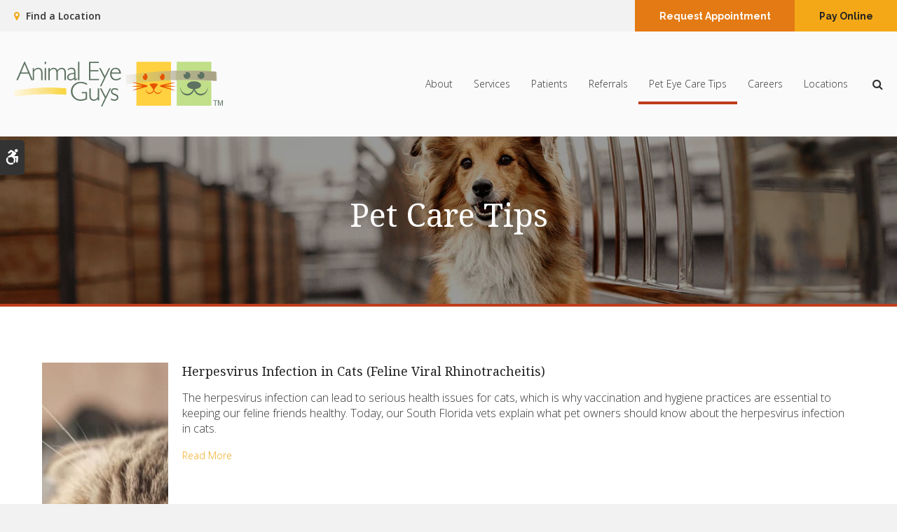

--- FILE ---
content_type: text/html; charset=UTF-8
request_url: https://www.animaleyeguys.com/site/blog/page/2
body_size: 6890
content:

    
    
    
    
    
    
    
    
    
    
    
    
    
    
    
 
 
    
    
    

     

 
    
                        
        
                                                                 

    
                                     
    
    <!doctype html>
<html lang="en">
<head>
<title>Pet Tips & Advice | Vet Blog | Animal Eye Guys in South Florida</title>
<meta http-equiv="Content-Type" content="text/html; charset=utf-8" />



<meta name="generator" content="Tymbrel ( www.tymbrel.com )" />

<meta name="description" content="Our board-certified veterinary ophthalmologists in South Florida share helpful tips and advice in our blog to help you keep your pets healthy and happy." />
<meta name="keywords" content="South Florida, vet, blog" />


  <link rel="canonical" href="https://www.animaleyeguys.com/site/blog/page/2" />



<script type="text/javascript">
function clearDefault(element) {
  if (element.defaultValue == element.value) { element.value = "" }
}
</script>




  <link href="/assets/3896/css/global.css" rel="stylesheet" type="text/css" />
<link rel="shortcut icon" href="/images/2910/favicon.ico" type="image/x-icon" />

      <script src="/assets/js/jquery-1.8.2.min.js" type="text/javascript" data-cmsi-js-1a96ecfa7997d56153ffc3d07bb90ca2="true"></script>
  





          
    
    
        <!-- HEAD CODE TAB -->

	<meta name="viewport" content="width=device-width, initial-scale=1.0" />	
	<link rel="stylesheet" href="/images/2910/css/style.css" />
	
	
    <script>
        $(document).ready(function() {
            const pageTitle = $("#page-title .columns");
            const featureIMG = $("#page-banner");
            const img = featureIMG.find("img");
            const txt = featureIMG.find("p");

            if(img.length > 0) {
                const src = img.attr("src");
                $("#bannerImg").attr("src", src);
            }
            
            pageTitle.append(txt);
        })
    </script>
    

	
<!-- /HEAD CODE TAB -->	
    
  
  
  
  
  
<meta name="verify-v1" content="sxjQwaLUs0svn77WfFWNA5_7sSlD4VbUokuxPALtyLs" />
<meta name="google-site-verification" content="sxjQwaLUs0svn77WfFWNA5_7sSlD4VbUokuxPALtyLs" />

  


<!-- StartHead - Google Tag Manager -->
<script>(function(w,d,s,l,i){w[l]=w[l]||[];w[l].push({'gtm.start':
new Date().getTime(),event:'gtm.js'});var f=d.getElementsByTagName(s)[0],
j=d.createElement(s),dl=l!='dataLayer'?'&l='+l:'';j.async=true;j.src=
'https://www.googletagmanager.com/gtm.js?id='+i+dl;f.parentNode.insertBefore(j,f);
})(window,document,'script','dataLayer','GTM-KTR848JG');</script>
<!-- End Google Tag Manager -->

<!-- Google Tag Manager Data Layer -->
<script>
  dataLayer = [];
</script>

  <!-- Google Tag Manager -->
  <script>(function(w,d,s,l,i){w[l]=w[l]||[];w[l].push({'gtm.start':
        new Date().getTime(),event:'gtm.js'});var f=d.getElementsByTagName(s)[0],
      j=d.createElement(s),dl=l!='dataLayer'?'&l='+l:'';j.async=true;j.src=
      'https://www.googletagmanager.com/gtm.js?id='+i+dl;f.parentNode.insertBefore(j,f);
    })(window,document,'script','dataLayer','GTM-K2MFLT7');</script>
  <!-- End Google Tag Manager -->


<style>
.addthis_inline_share_toolbox {
display: inline-block;
}
a[rel="cmsi-module-blog-image-group"] {
margin-bottom: 1rem;
display: inline-block;
}
a[rel="cmsi-module-blog-image-group"]  img {
float: none;
margin: 0;
}
@media screen and (min-width: 501px) {
a[rel="cmsi-module-blog-image-group"]  {
    float: right;
    margin-left: 1rem;
}
}
</style>

<link href="https://d2zp5xs5cp8zlg.cloudfront.net" rel="preconnect">
<link href="https://fonts.googleapis.com" rel="preconnect">
<link href="https://ajax.googleapis.com" rel="preconnect">
<link href="https://cdn.jsdelivr.net" rel="preconnect">
<link href="https://use.fontawesome.com" rel="preconnect">
</head>


<!-- TEMPLATE TAB -->
<body><!-- Google Tag Manager -->
<noscript><iframe src="https://www.googletagmanager.com/ns.html?id=GTM-K2MFLT7" height="0" width="0" style="display:none;visibility:hidden"></iframe></noscript>
<!-- End Google Tag Manager -->


<!-- StartBody - Google Tag Manager (noscript) -->
<noscript><iframe src="https://www.googletagmanager.com/ns.html?id=GTM-KTR848JG"
height="0" width="0" style="display:none;visibility:hidden"></iframe></noscript>
<!-- EndBody - End Google Tag Manager (noscript) -->
<div class="site-container">
    <div id="top">
        <button class="grt-mobile-button">
    <span class="line1"></span>
    <span class="line2"></span>
    <span class="line3"></span>
    <span class="sr-only">Open Menu</span>
    <span class="sr-only" style="display:none">Close Menu</span>
</button>
        <div id="mobile-menu" style="display:none">
            <ul>
            
                                                                                    
    <li><a href="/site/specialty-animal-hospital-south-florida"   class="buttons" title="About Animal Eye Guys | South Florida Veterinary Ophthalmologist">About</a>

    
          <ul>
              <li><a href="/site/specialty-animal-hospital-south-florida"    title="About Our Animal Hospitals, Animal Eye Guys | South Florida Veterinary Ophthalmologist">Our Hospitals</a></li>
                      <li><a href="/site/animal-hospital-specialty-south-florida"    title="Why Trust Us?, Animal Eye Guys, South Florida Veterinarian">Why Trust Us?</a></li>
                      <li><a href="/site/veterinarians-south-florida"    title="Our Veterinary Ophthalmologist, Animal Eye Guys | South Florida Veterinary Ophthalmologist">Our Vet Specialists</a></li>
                      <li><a href="/site/veterinary-residents-interns-south-florida"    title="Our Interns, Animal Eye Guys, South Florida Veterinarian">Our Interns</a></li>
                      <li><a href="/site/south-florida-vet-residency-intership-programs"    title="Residency & Internship Program, Animal Eye Guys | South Florida Veterinary Ophthalmologist">Residency & Internship Program</a></li>
                    </ul>
    
  </li>
            
                                          
    <li><a href="/site/veterinary-ophthalmology-south-florida"   class="buttons" title="Vet Ophthalmology Services, Animal Eye Guys | South Florida Veterinary Ophthalmologist">Services</a>

    
          <ul>
              <li><a href="/site/veterinary-ophthalmology-south-florida"    title="Ophthalmology Services, Animal Eye Guys, South Florida Veterinarian">Ophthalmology Services</a></li>
                      <li><a href="/site/veterinary-ocular-surgery-south-florida"    title="Ocular Surgery, Animal Eye Guys | South Florida Veterinary Ophthalmologist">Ocular Surgery</a></li>
                    </ul>
    
  </li>
            
                                                                                    
    <li><a href="/site/veterinary-patients-specialty"   class="buttons" title="Patient Information, Animal Eye Guys | South Florida Veterinary Ophthalmologist">Patients</a>

    
          <ul>
              <li><a href="/site/veterinary-patients-specialty"    title="New Patients, Specialty Animal Hospital in South Florida">Patient Information</a></li>
                      <li><a href="/site/appointment-request"    title="Appointment Request, Animal Eye Guys, South Florida Veterinarian">Appointment Requests</a></li>
                      <li><a href="/site/refill-requests"    title="Refill Request Animal Eye Guys | South Florida Veterinary Ophthalmologist">Refill Requests</a></li>
                      <li><a href="/site/financing-options"    title="Financing Options, Animal Eye Guys, South Florida Veterinarian">Financing Options</a></li>
                      <li><a href="/site/pay-online"    title="Pay Online Animal Eye Guys | South Florida Veterinary Ophthalmologist">Pay Online</a></li>
                    </ul>
    
  </li>
            
    
    <li><a href="/site/veterinary-specialist-referral-south-florida"   class="buttons" title="Veterinary Specialty Referrals, Animal Eye Guys | South Florida Veterinary Ophthalmologist">Referrals</a>

    
    
  </li>
            
    
    <li class="active"><a href="/site/blog"  itemprop="url"   aria-current="page" class="buttons" title="Veterinary Blog, Animal Eye Guys, South Florida Veterinarian">Pet Eye Care Tips</a>

    
    
  </li>
            
    
    <li><a href="/site/veterinary-careers-south-florida"   class="buttons" title="Careers, Animal Eye Guys | South Florida Veterinary Ophthalmologist">Careers</a>

    
    
  </li>
            
                                                                                    
    <li><a href="/site/contact-animal-hospital-south-florida-vet"   class="buttons" title="Locations & Contact, Animal Eye Guys | South Florida Veterinary Ophthal">Locations</a>

    
          <ul>
              <li><a href="/site/contact-animal-hospital-coral-springs"    title="Animal Eye Guys Coral Springs | South Florida Veterinary Ophthalmologist">Coral Springs</a></li>
                      <li><a href="/site/contact-animal-hospital-fort-lauderdale"    title="Animal Eye Guys Fort Lauderdale | South Florida Veterinary Ophthalmologist">Fort Lauderdale</a></li>
                      <li><a href="/site/contact-animal-hospital-miami-bird-road"    title="Animal Eye Guys Miami Bird Road | South Florida Veterinary Ophthalmologist">Miami Bird Road</a></li>
                      <li><a href="/site/contact-animal-hospital-miami-gardens"    title="Animal Eye Guys Miami Gardens | South Florida Veterinary Ophthalmologist">Miami Gardens</a></li>
                      <li><a href="/site/contact-animal-hospital-naples"    title="Animal Eye Guys Naples | South Florida Veterinary Ophthalmologist">Naples</a></li>
                    </ul>
    
  </li>
    </ul>
            <form id="frmSearchMobile" method="get" action="/site/search" role="search">
	<label for="page_search_mobile" class="sr-only">Search</label>
	<input id="page_search_mobile" class="keyword" type="search" name="kw" placeholder="Search">
	<button type="submit" name="btnSubmit"><span class="sr-only">Search</span></button>
</form>
            
        </div>
    </div>
	
<div class="wrap header--c home">

    <a class="skip-to-content-link" href="#page-title">
    Skip to Main Content
</a>
    <div id="accessibility-toggle">
    <button id="accessibility-toggle__btn">
        <span class="fa fa-wheelchair-alt" aria-hidden="true"></span>
        <span class="sr-only" id="accessible__btn">Accessible Version</span>
        <span class="sr-only" id="standard__btn" style="display:none">Standard Version</span>
    </button>
</div>

    <!-- Header C 
    ============================================== -->
    <header>
        <div class="header__topbar">
            <div class="row">
                <div class="columns header__topbar__details">
                    <p><a href="/site/contact-animal-hospital-south-florida-vet" title="Find a Location"><span aria-hidden="true" class="fa fa-map-marker"></span><strong> Find a Location</strong></a><strong></strong></p>
                </div>
                <div class="columns header__topbar__btns">
                    <ul>
<li><a href="/site/appointment-request" class="cms-button-primary">Request Appointment</a></li>
<li><a href="/site/pay-online" class="cms-button-success">Pay Online</a></li>
</ul>
                </div>
            </div>
        </div>
        
        <div class="row header__nav">
            <div class="columns header__logo">
                <a href="/site/home" itemprop="url"><img src="/files/animal-eye-guys-logo.svg" alt="Animal Eye Guys" /></a>
            </div>
            <div class="columns">	
                <nav>
                    <ul>
            
                                                                                    
    <li><a href="/site/specialty-animal-hospital-south-florida"   class="buttons" title="About Animal Eye Guys | South Florida Veterinary Ophthalmologist">About</a>

    
          <ul>
              <li><a href="/site/specialty-animal-hospital-south-florida"    title="About Our Animal Hospitals, Animal Eye Guys | South Florida Veterinary Ophthalmologist">Our Hospitals</a></li>
                      <li><a href="/site/animal-hospital-specialty-south-florida"    title="Why Trust Us?, Animal Eye Guys, South Florida Veterinarian">Why Trust Us?</a></li>
                      <li><a href="/site/veterinarians-south-florida"    title="Our Veterinary Ophthalmologist, Animal Eye Guys | South Florida Veterinary Ophthalmologist">Our Vet Specialists</a></li>
                      <li><a href="/site/veterinary-residents-interns-south-florida"    title="Our Interns, Animal Eye Guys, South Florida Veterinarian">Our Interns</a></li>
                      <li><a href="/site/south-florida-vet-residency-intership-programs"    title="Residency & Internship Program, Animal Eye Guys | South Florida Veterinary Ophthalmologist">Residency & Internship Program</a></li>
                    </ul>
    
  </li>
            
                                          
    <li><a href="/site/veterinary-ophthalmology-south-florida"   class="buttons" title="Vet Ophthalmology Services, Animal Eye Guys | South Florida Veterinary Ophthalmologist">Services</a>

    
          <ul>
              <li><a href="/site/veterinary-ophthalmology-south-florida"    title="Ophthalmology Services, Animal Eye Guys, South Florida Veterinarian">Ophthalmology Services</a></li>
                      <li><a href="/site/veterinary-ocular-surgery-south-florida"    title="Ocular Surgery, Animal Eye Guys | South Florida Veterinary Ophthalmologist">Ocular Surgery</a></li>
                    </ul>
    
  </li>
            
                                                                                    
    <li><a href="/site/veterinary-patients-specialty"   class="buttons" title="Patient Information, Animal Eye Guys | South Florida Veterinary Ophthalmologist">Patients</a>

    
          <ul>
              <li><a href="/site/veterinary-patients-specialty"    title="New Patients, Specialty Animal Hospital in South Florida">Patient Information</a></li>
                      <li><a href="/site/appointment-request"    title="Appointment Request, Animal Eye Guys, South Florida Veterinarian">Appointment Requests</a></li>
                      <li><a href="/site/refill-requests"    title="Refill Request Animal Eye Guys | South Florida Veterinary Ophthalmologist">Refill Requests</a></li>
                      <li><a href="/site/financing-options"    title="Financing Options, Animal Eye Guys, South Florida Veterinarian">Financing Options</a></li>
                      <li><a href="/site/pay-online"    title="Pay Online Animal Eye Guys | South Florida Veterinary Ophthalmologist">Pay Online</a></li>
                    </ul>
    
  </li>
            
    
    <li><a href="/site/veterinary-specialist-referral-south-florida"   class="buttons" title="Veterinary Specialty Referrals, Animal Eye Guys | South Florida Veterinary Ophthalmologist">Referrals</a>

    
    
  </li>
            
    
    <li class="active"><a href="/site/blog"  itemprop="url"   aria-current="page" class="buttons" title="Veterinary Blog, Animal Eye Guys, South Florida Veterinarian">Pet Eye Care Tips</a>

    
    
  </li>
            
    
    <li><a href="/site/veterinary-careers-south-florida"   class="buttons" title="Careers, Animal Eye Guys | South Florida Veterinary Ophthalmologist">Careers</a>

    
    
  </li>
            
                                                                                    
    <li><a href="/site/contact-animal-hospital-south-florida-vet"   class="buttons" title="Locations & Contact, Animal Eye Guys | South Florida Veterinary Ophthal">Locations</a>

    
          <ul>
              <li><a href="/site/contact-animal-hospital-coral-springs"    title="Animal Eye Guys Coral Springs | South Florida Veterinary Ophthalmologist">Coral Springs</a></li>
                      <li><a href="/site/contact-animal-hospital-fort-lauderdale"    title="Animal Eye Guys Fort Lauderdale | South Florida Veterinary Ophthalmologist">Fort Lauderdale</a></li>
                      <li><a href="/site/contact-animal-hospital-miami-bird-road"    title="Animal Eye Guys Miami Bird Road | South Florida Veterinary Ophthalmologist">Miami Bird Road</a></li>
                      <li><a href="/site/contact-animal-hospital-miami-gardens"    title="Animal Eye Guys Miami Gardens | South Florida Veterinary Ophthalmologist">Miami Gardens</a></li>
                      <li><a href="/site/contact-animal-hospital-naples"    title="Animal Eye Guys Naples | South Florida Veterinary Ophthalmologist">Naples</a></li>
                    </ul>
    
  </li>
    </ul>
                </nav>
                <div class="header__open-search">
                    <button class="open-search"><span class="fa fa-search" aria-hidden="true"></span><span class="sr-only">Open Search Dialog</span></button>
                </div>
            </div>
        </div>
        	
    </header>	


                                                                                                                                                                                                                                                                                                                                                                                                                                                                                                                                                                                                                                                                                                                                                                                                                                                                                                                                                                                                                                                                                                                                                                                                                                                                                                                                                                                                                                                                                                                                                                                                                                                                                                                                                                                                                                                                                                                                                                                                                                                                                                                                                                                                                                                                                                                                                                                                                                                                                                                                                                                                                                                                                                                                                                                                                                                                                                                                                                                                                                                                                                                                                                                                                                                                                                                                                                                                                                                                                                                                                                                                                                                                                                                                                                                                                                                                                                                                                                                                                                                                                                                                                                                                                                                                                                                                                                                                                                                                                                                                                                                                                                                                                                                                                                                                                                                                                                                                                                                                                                                                                                                                                                                                                                                                            

    <!-- End of Header C 
    ============================================== -->  

    
<div id="toggleSearch" role="dialog" aria-modal="true" aria-labelledby="page_search_popup_label">
	<button id="close-button"><span aria-hidden="true">&times;</span><span class="sr-only">Close</span></button>
	<form id="frmSearchPopUp" method="get" action="/site/search" role="search">
		<label for="page_search_popup" id="page_search_popup_label" class="sr-only">Search</label>
		<input id="page_search_popup" class="keyword" type="search" name="kw" placeholder="Search">
		<button type="submit" name="btnSubmit"><span class="sr-only">Search</span></button>
	</form>
</div>
    
<!-- Main Content
============================================== -->
    <div id="page-title" class="page-title--b">
        <div class="row">
            <div class="columns large-12">
                <img id="bannerImg" src="/images/2910/images/banner-3.jpg" alt="">
                <h1>Pet Care Tips</h1>
            </div>
        </div>
    </div>    
    <div class="row internal-content internal-content--b full">
		<main class="columns primary"> 
		    
<div class="blog-posts">
		
		
			<div class="entry group" data-cy="post-entry">

				<div class="cmsi-post-thumb">
			<a href="https://www.animaleyeguys.com/site/blog/2024/04/30/herpesvirus-infection-cats"><img src="https://d2zp5xs5cp8zlg.cloudfront.net/image-101384-800.jpg" alt="Herpesvirus Infection in Cats (Feline Viral Rhinotracheitis)" data-cy="blog-image" /></a>
		</div><!-- /cmsi-post-thumb -->
		
		<div class="entry-content cmsi-post-summary">
			<h2 class="title"><a data-cy="blog-title" href="https://www.animaleyeguys.com/site/blog/2024/04/30/herpesvirus-infection-cats" id="0">Herpesvirus Infection in Cats (Feline Viral Rhinotracheitis)</a></h2>
			<p class="meta meta-author" data-cy="blog-author"></p>
			<p class="meta"> </p>

						<p>The herpesvirus infection can lead to serious health issues for cats, which is why vaccination and hygiene practices are essential to keeping our feline friends healthy. Today, our South Florida vets explain what pet owners should know about the herpesvirus infection in cats.</p>
						<p><a class="cmsi-module-blog-summary-read-more" href="https://www.animaleyeguys.com/site/blog/2024/04/30/herpesvirus-infection-cats" aria-describedby="0">Read more</a></p>

			<p class="post-footer"></p>
		</div><!-- /entry-content -->

	</div><!-- /entry -->
				<div class="entry group" data-cy="post-entry">

				<div class="cmsi-post-thumb">
			<a href="https://www.animaleyeguys.com/site/blog/2024/04/22/toxoplasmosis-cats"><img src="https://d2zp5xs5cp8zlg.cloudfront.net/image-101578-800.jpg" alt="Toxoplasmosis in Cats" data-cy="blog-image" /></a>
		</div><!-- /cmsi-post-thumb -->
		
		<div class="entry-content cmsi-post-summary">
			<h2 class="title"><a data-cy="blog-title" href="https://www.animaleyeguys.com/site/blog/2024/04/22/toxoplasmosis-cats" id="1">Toxoplasmosis in Cats</a></h2>
			<p class="meta meta-author" data-cy="blog-author"></p>
			<p class="meta"> </p>

						<p>Toxoplasma gondii is a protozoan parasite. Related to the coccidian protozoa, it puts all warm-blooded animals at risk of Toxoplasma gondii infection. In this blog post, our South Florida vets share some facts about Toxoplasma gondii and how toxoplasmosis can affect your cat's eyes. </p>
						<p><a class="cmsi-module-blog-summary-read-more" href="https://www.animaleyeguys.com/site/blog/2024/04/22/toxoplasmosis-cats" aria-describedby="1">Read more</a></p>

			<p class="post-footer"></p>
		</div><!-- /entry-content -->

	</div><!-- /entry -->
				<div class="entry group" data-cy="post-entry">

				<div class="cmsi-post-thumb">
			<a href="https://www.animaleyeguys.com/site/blog/2024/04/15/fruits-veggies-dogs-can-cant-eat"><img src="https://d2zp5xs5cp8zlg.cloudfront.net/image-100428-800.jpg" alt="Fruits &amp; Veggies Dogs Can &amp; Can't Eat" data-cy="blog-image" /></a>
		</div><!-- /cmsi-post-thumb -->
		
		<div class="entry-content cmsi-post-summary">
			<h2 class="title"><a data-cy="blog-title" href="https://www.animaleyeguys.com/site/blog/2024/04/15/fruits-veggies-dogs-can-cant-eat" id="2">Fruits &amp; Veggies Dogs Can &amp; Can't Eat</a></h2>
			<p class="meta meta-author" data-cy="blog-author"></p>
			<p class="meta"> </p>

						<p>While fruits and vegetables can be a healthy treat for dogs, not all are safe for your canine companion. In this post, our South Florida vets explain which fruits are okay for your dog to eat.</p>
						<p><a class="cmsi-module-blog-summary-read-more" href="https://www.animaleyeguys.com/site/blog/2024/04/15/fruits-veggies-dogs-can-cant-eat" aria-describedby="2">Read more</a></p>

			<p class="post-footer"></p>
		</div><!-- /entry-content -->

	</div><!-- /entry -->
				<div class="entry group" data-cy="post-entry">

				<div class="cmsi-post-thumb">
			<a href="https://www.animaleyeguys.com/site/blog/2024/03/29/how-often-take-dog-vet"><img src="https://d2zp5xs5cp8zlg.cloudfront.net/image-100015-800.jpg" alt="How Often Should You Take Your Dog to the Vet?" data-cy="blog-image" /></a>
		</div><!-- /cmsi-post-thumb -->
		
		<div class="entry-content cmsi-post-summary">
			<h2 class="title"><a data-cy="blog-title" href="https://www.animaleyeguys.com/site/blog/2024/03/29/how-often-take-dog-vet" id="3">How Often Should You Take Your Dog to the Vet?</a></h2>
			<p class="meta meta-author" data-cy="blog-author"></p>
			<p class="meta"> </p>

						<p>Making sure your canine companion gets the preventive veterinary care they need is an important responsibility. But exactly how often should you take a dog to the vet? Our South Florida vets share some insights on this common topic. </p>
						<p><a class="cmsi-module-blog-summary-read-more" href="https://www.animaleyeguys.com/site/blog/2024/03/29/how-often-take-dog-vet" aria-describedby="3">Read more</a></p>

			<p class="post-footer"></p>
		</div><!-- /entry-content -->

	</div><!-- /entry -->
				<div class="entry group" data-cy="post-entry">

				<div class="cmsi-post-thumb">
			<a href="https://www.animaleyeguys.com/site/blog/2024/03/15/how-tell-cat-sick"><img src="https://d2zp5xs5cp8zlg.cloudfront.net/image-99018-800.jpg" alt="How to Tell If Your Cat is Sick: Signs &amp; Symptoms" data-cy="blog-image" /></a>
		</div><!-- /cmsi-post-thumb -->
		
		<div class="entry-content cmsi-post-summary">
			<h2 class="title"><a data-cy="blog-title" href="https://www.animaleyeguys.com/site/blog/2024/03/15/how-tell-cat-sick" id="4">How to Tell If Your Cat is Sick: Signs &amp; Symptoms</a></h2>
			<p class="meta meta-author" data-cy="blog-author"></p>
			<p class="meta"> </p>

						<p>Cats are known for being indomitable animals and often manage to conceal pain or discomfort when they are sick. In this blog post, our South Florida vets share which signs and symptoms you should watch for to tell whether you feline friend might be feeling out of sorts. </p>
						<p><a class="cmsi-module-blog-summary-read-more" href="https://www.animaleyeguys.com/site/blog/2024/03/15/how-tell-cat-sick" aria-describedby="4">Read more</a></p>

			<p class="post-footer"></p>
		</div><!-- /entry-content -->

	</div><!-- /entry -->
				<div class="entry group" data-cy="post-entry">

				<div class="cmsi-post-thumb">
			<a href="https://www.animaleyeguys.com/site/blog/2024/02/29/vestibular-disease-nystagmus-dogs"><img src="https://d2zp5xs5cp8zlg.cloudfront.net/image-98530-800.jpg" alt="Vestibular Disease &amp; Nystagmus in Dogs" data-cy="blog-image" /></a>
		</div><!-- /cmsi-post-thumb -->
		
		<div class="entry-content cmsi-post-summary">
			<h2 class="title"><a data-cy="blog-title" href="https://www.animaleyeguys.com/site/blog/2024/02/29/vestibular-disease-nystagmus-dogs" id="5">Vestibular Disease &amp; Nystagmus in Dogs</a></h2>
			<p class="meta meta-author" data-cy="blog-author"></p>
			<p class="meta"> </p>

						<p>Nystagmus - flickering or twitching of the eyes - can be caused by vestibular disease in dogs. Pets with this condition need urgent medical attention. Our South Florida vets explain potential causes and treatment options for vestibular disease in this post. </p>
						<p><a class="cmsi-module-blog-summary-read-more" href="https://www.animaleyeguys.com/site/blog/2024/02/29/vestibular-disease-nystagmus-dogs" aria-describedby="5">Read more</a></p>

			<p class="post-footer"></p>
		</div><!-- /entry-content -->

	</div><!-- /entry -->
				<div class="entry group" data-cy="post-entry">

				<div class="cmsi-post-thumb">
			<a href="https://www.animaleyeguys.com/site/blog/2024/02/23/anesthesia-dogs"><img src="https://d2zp5xs5cp8zlg.cloudfront.net/image-97418-800.jpg" alt="Anesthesia for Dogs" data-cy="blog-image" /></a>
		</div><!-- /cmsi-post-thumb -->
		
		<div class="entry-content cmsi-post-summary">
			<h2 class="title"><a data-cy="blog-title" href="https://www.animaleyeguys.com/site/blog/2024/02/23/anesthesia-dogs" id="6">Anesthesia for Dogs</a></h2>
			<p class="meta meta-author" data-cy="blog-author"></p>
			<p class="meta"> </p>

						<p>Anesthesia is administered to dogs during some surgeries to limit pain and discomfort. If your pooch is undergoing a procedure that requires anesthesia for the first time, you might be feeling a little anxious. In this post, our vets in South Florida share what you need to know about general anesthesia for dogs. </p>
						<p><a class="cmsi-module-blog-summary-read-more" href="https://www.animaleyeguys.com/site/blog/2024/02/23/anesthesia-dogs" aria-describedby="6">Read more</a></p>

			<p class="post-footer"></p>
		</div><!-- /entry-content -->

	</div><!-- /entry -->
				<div class="entry group" data-cy="post-entry">

				<div class="cmsi-post-thumb">
			<a href="https://www.animaleyeguys.com/site/blog/2024/02/15/pannus-dogs"><img src="https://d2zp5xs5cp8zlg.cloudfront.net/image-97369-800.jpg" alt="Pannus in Dogs (Chronic Superficial Keratitis)" data-cy="blog-image" /></a>
		</div><!-- /cmsi-post-thumb -->
		
		<div class="entry-content cmsi-post-summary">
			<h2 class="title"><a data-cy="blog-title" href="https://www.animaleyeguys.com/site/blog/2024/02/15/pannus-dogs" id="7">Pannus in Dogs (Chronic Superficial Keratitis)</a></h2>
			<p class="meta meta-author" data-cy="blog-author"></p>
			<p class="meta"> </p>

						<p>Canine pannus is an eye disease that affects the third eyelid and cornea of a dog's eyes. It can eventually lead to blindness if left untreated. Here, our South Florida vets list causes, signs, and treatment options for dogs suffering from pannus.</p>
						<p><a class="cmsi-module-blog-summary-read-more" href="https://www.animaleyeguys.com/site/blog/2024/02/15/pannus-dogs" aria-describedby="7">Read more</a></p>

			<p class="post-footer"></p>
		</div><!-- /entry-content -->

	</div><!-- /entry -->
				<div class="entry group" data-cy="post-entry">

				<div class="cmsi-post-thumb">
			<a href="https://www.animaleyeguys.com/site/blog/2024/01/30/can-dogs-see-dark"><img src="https://d2zp5xs5cp8zlg.cloudfront.net/image-96946-800.jpg" alt="Can Dogs See In The Dark?" data-cy="blog-image" /></a>
		</div><!-- /cmsi-post-thumb -->
		
		<div class="entry-content cmsi-post-summary">
			<h2 class="title"><a data-cy="blog-title" href="https://www.animaleyeguys.com/site/blog/2024/01/30/can-dogs-see-dark" id="8">Can Dogs See In The Dark?</a></h2>
			<p class="meta meta-author" data-cy="blog-author"></p>
			<p class="meta"> </p>

						<p>If you've ever wondered what your dog sees when they're peering into the dark, you're not alone. In this post, our South Florida vets discuss whether dogs can see well in the dark. </p>
						<p><a class="cmsi-module-blog-summary-read-more" href="https://www.animaleyeguys.com/site/blog/2024/01/30/can-dogs-see-dark" aria-describedby="8">Read more</a></p>

			<p class="post-footer"></p>
		</div><!-- /entry-content -->

	</div><!-- /entry -->
				<div class="entry group" data-cy="post-entry">

				<div class="cmsi-post-thumb">
			<a href="https://www.animaleyeguys.com/site/blog/2024/01/15/can-cats-see-dark"><img src="https://d2zp5xs5cp8zlg.cloudfront.net/image-96161-800.jpg" alt="Can Cats See in the Dark?" data-cy="blog-image" /></a>
		</div><!-- /cmsi-post-thumb -->
		
		<div class="entry-content cmsi-post-summary">
			<h2 class="title"><a data-cy="blog-title" href="https://www.animaleyeguys.com/site/blog/2024/01/15/can-cats-see-dark" id="9">Can Cats See in the Dark?</a></h2>
			<p class="meta meta-author" data-cy="blog-author"></p>
			<p class="meta"> </p>

						<p>Cats are well-known for being more active at night. Because of this, you might wonder if cats can see in the dark, and if so, how well. Our South Florida vets share some facts about feline eyesight and how they see their world.</p>
						<p><a class="cmsi-module-blog-summary-read-more" href="https://www.animaleyeguys.com/site/blog/2024/01/15/can-cats-see-dark" aria-describedby="9">Read more</a></p>

			<p class="post-footer"></p>
		</div><!-- /entry-content -->

	</div><!-- /entry -->
							<div class="cmsi-pagination" data-cy="paginator"><ul><li><a href="/site/blog">1</a></li><li class="current"><a>2</a></li><li><a href="/site/blog/page/3">3</a></li><li><a href="/site/blog/page/4">4</a></li><li><a href="/site/blog/page/7">Last &raquo;</a></li></ul><div class="info">Page 2 of 7</div></div>
			</div><!-- /blog-posts -->
		</main>
			</div>    <!-- /row -->
	    <!-- CTA
        ============================================== -->
        <div class="tymbrel-row cta full-width centre">
            <div class="tymbrel-col tymbrel-col-12">
                <h2>New Patients Welcome</h2>
<p class="leadin">Animal Eye Guys is accepting new patients! Our experienced vets are passionate about the health of South Florida pets. Get in touch today to book an appointment.</p>
<p><a href="/site/contact-animal-hospital-south-florida-vet" class="cms-button-success">Contact Us</a></p>
            </div>
        </div>    

        <!-- End of CTA
        ============================================== -->

</div><!-- /wrap -->

    <!-- Footer B
    ============================================== -->
    <footer class="footer--b">
    
        <div class="row footer-nav footer-nav--b">
            <div class="large-3 columns footer-nav__logo">
                <p><img src="/files/animal-eye-guys-logo.svg" alt="Animal Eye Guys" /><small>Animal Eye Guys</small></p>
            </div>
            <div class="large-6 columns" role="navigation" aria-label="Footer">
    			<ul id="tymbrel-footer-nav">
    <li><a class="first" href="/site/home">Home</a></li>
        <li><a href="/site/specialty-animal-hospital-south-florida">About</a></li>
        <li><a href="/site/veterinary-ophthalmology-south-florida">Services</a></li>
        <li><a href="/site/veterinary-patients-specialty">Patients</a></li>
        <li><a href="/site/veterinary-specialist-referral-south-florida">Referrals</a></li>
        <li><a href="/site/blog">Pet Eye Care Tips</a></li>
        <li><a href="/site/veterinary-careers-south-florida">Careers</a></li>
        <li><a href="/site/contact-animal-hospital-south-florida-vet">Locations</a></li>
      </ul>
    		</div>
            <div class="large-3 columns">
                <p></p>
    		</div>
        </div>
    	
    	
            
    	<div class="copyright">
            <div role="contentinfo" class="row">
    
                <div class="large-5 columns">
                    <ul>
<li><a href="/site/privacy-policy">Privacy Policy</a></li>
<li><a href="/site/terms-conditions" title="Terms &amp; Conditions">Terms &amp; Conditions</a></li>
<li><a href="/site/website-accessibility" title="Accessibility">Accessibility</a></li>
<li><a href="/site/search">Search</a></li>
<li><a href="/site/sitemap">Sitemap</a></li>
<li><a href="#top">Back to Top</a></li>
</ul>
                </div>
    
                <div class="large-2 columns">
                    
                </div>
    
                <div class="large-5 columns">
                <p>Copyright &copy; 2026. All Rights Reserved. 
                <br>Part of the <a href="https://www.petvetcarecenters.com/site/home" target="_blank" aria-label="PetVet Care Centers Network | Opens in a new tab">PetVet Care Centers Network</a>. </p>
                </div>
    
            </div><!-- /row  -->
    	</div>
    </footer>
    
    <!-- End of Footer B
    ============================================== -->


    
<div id="sticky">
    <p><a href="/site/contact-animal-hospital-south-florida-vet" class="cms-button-primary"><span class="fa fa-map-marker" aria-hidden="true"></span><span class="sr-only">Contact</span></a><button class="grt-mobile-button">
    <span class="line1"></span>
    <span class="line2"></span>
    <span class="line3"></span>
    <span class="sr-only">Open Menu</span>
    <span class="sr-only" style="display:none">Close Menu</span>
</button></p>
</div>

	

</div> <!-- end site container -->

<!-- JavaScript
============================================== -->
<script src="https://ajax.googleapis.com/ajax/libs/webfont/1.5.18/webfont.js"></script>

<script>
 WebFont.load({
    google: {
      families: ['Raleway:400,500;600,700', 'Noto Serif:400,700', 'Open Sans:300,300i,400,600,600i', 'Oooh Baby']
    }
  });
</script> 
<noscript>
    <link href="https://fonts.googleapis.com/css2?family=Oooh+Baby&family=Noto+Serif:wght@400;700&family=Open+Sans:ital,wght@0,300;0,400;0,600;1,300;1,600&family=Raleway:wght@400;500;600;700&display=swap" rel="stylesheet">
</noscript>


<script src="/images/2910/js/scripts-min.js"></script>

<script src="https://cdn.jsdelivr.net/npm/vanilla-lazyload@16.1.0/dist/lazyload.min.js"></script>

<script>
    $(document).ready(function() {   
        const lazyContent = new LazyLoad({
          elements_selector: "img.lazy",
          use_native: true 
        });
        
        const lazyBackground = new LazyLoad({
          elements_selector: "iframe.lazy, video.lazy, div.lazy",
        });
    })
</script>


<script src="https://use.fontawesome.com/7a2e746270.js"></script>
</body>
<!--
S: us-app01
C: 2910
D: 2026-01-24 19:35:44
V: 3896
T: 0.0434
-->

</html>

<!-- /TEMPLATE TAB -->

  
  
  
  
  
  
  
  
  
  
  
  
  
  
  
  
  
  
  
  
  
  
  
  
  
  
  
  
  
  
  
  
  
  
  
  
  
  
  
  
  
  
  
  
  
  
  
  
  
  
  
  
  
  
  
  
  
  
  

--- FILE ---
content_type: text/plain
request_url: https://www.google-analytics.com/j/collect?v=1&_v=j102&a=1917664541&t=pageview&_s=1&dl=https%3A%2F%2Fwww.animaleyeguys.com%2Fsite%2Fblog%2Fpage%2F2&ul=en-us%40posix&dt=Pet%20Tips%20%26%20Advice%20%7C%20Vet%20Blog%20%7C%20Animal%20Eye%20Guys%20in%20South%20Florida&sr=1280x720&vp=1280x720&_u=YEBAAEABAAAAACAAI~&jid=19630288&gjid=66956769&cid=1650351522.1769301346&tid=UA-215777979-25&_gid=514605051.1769301346&_r=1&_slc=1&gtm=45He61m0n81K2MFLT7v892683857za200zd892683857&gcd=13l3l3l3l1l1&dma=0&tag_exp=103116026~103200004~104527907~104528501~104684208~104684211~105391253~115616986~115938466~115938469~116185179~116185180~116682876~117025848~117041588~117223558&z=1588094465
body_size: -451
content:
2,cG-EJXSD1W0KQ

--- FILE ---
content_type: image/svg+xml
request_url: https://www.animaleyeguys.com/files/animal-eye-guys-logo.svg
body_size: 11445
content:
<?xml version="1.0" encoding="UTF-8"?><svg id="Layer_2" xmlns="http://www.w3.org/2000/svg" xmlns:xlink="http://www.w3.org/1999/xlink" viewBox="0 0 364.05 77.82"><defs><style>.cls-1,.cls-2,.cls-3,.cls-4{fill:none;}.cls-2{clip-path:url(#clippath-1);}.cls-3{isolation:isolate;}.cls-5,.cls-6{fill:#5d7261;}.cls-6,.cls-7,.cls-8,.cls-9{fill-rule:evenodd;}.cls-7{fill:#c0df88;}.cls-8{fill:#e65300;}.cls-9{fill:#ffd040;}.cls-4{clip-path:url(#clippath);}</style><clipPath id="clippath"><path class="cls-1" d="m194.98,23.17c26.51-3.51,53.06-6.23,79.66-7.18,26.6-.96,53.28-.15,79.97,1.44.1,2.87.19,5.75.29,8.62s.19,5.75.29,8.62c-26.7-1.59-53.38-2.39-79.98-1.43s-53.15,3.67-79.66,7.18c-.1-2.87-.19-5.75-.29-8.62-.09-2.87-.19-5.75-.29-8.62h0Z"/></clipPath><clipPath id="clippath-1"><path class="cls-1" d="m0,49.99c15.25-2.35,30.52-4.18,45.83-4.82,15.3-.64,30.65-.1,46.01.96.05,1.93.11,3.86.16,5.79s.11,3.86.16,5.78c-15.36-1.07-30.71-1.6-46.01-.96S15.58,59.21.32,61.56c-.05-1.93-.11-3.86-.16-5.78-.05-1.93-.11-3.86-.16-5.79Z"/></clipPath></defs><g id="Layer_2-2"><g id="Layer_1-2"><polygon class="cls-7" points="283.67 .28 344.05 .28 344.05 76.11 283.67 76.11 283.67 .28 283.67 .28"/><polygon class="cls-9" points="213.4 .28 273.78 .28 273.78 76.11 213.4 76.11 213.4 .28 213.4 .28"/><g class="cls-4"><image class="cls-3" width="1320" height="203" transform="translate(194.98 15.45) scale(.12)" xlink:href="[data-uri]"/></g><path class="cls-6" d="m315.31,47.58c1.51,4.79,5.55,8.22,10.29,8.22,10.17,0,11.78-9.46,12.42-12.36-.02,7.88-4.61,15.03-12.48,15.03-5.41,0-10.01-3.79-11.68-9.07-1.67,5.28-6.27,9.07-11.68,9.07-7.87,0-12.46-7.15-12.48-15.03.63,2.9,2.25,12.36,12.42,12.36,4.74,0,8.78-3.43,10.29-8.22-6.01-.4-10.68-3.27-10.68-6.74,0-3.75,5.43-6.79,12.13-6.79s12.13,3.04,12.13,6.79c0,3.47-4.66,6.34-10.68,6.74h0Zm-13.72-29.66c3.31,0,6,2.69,6,6s-2.69,6-6,6-6-2.69-6-6c0-1.07.28-2.08.78-2.95.27.59.87,1,1.56,1,.95,0,1.72-.77,1.72-1.72,0-.69-.41-1.29-1-1.56.87-.49,1.88-.77,2.95-.77h-.01Zm24.53,0c3.31,0,6,2.69,6,6s-2.69,6-6,6-6-2.69-6-6c0-1.07.28-2.08.78-2.95.27.59.87,1,1.56,1,.95,0,1.72-.77,1.72-1.72,0-.69-.41-1.29-1-1.56.87-.49,1.88-.77,2.95-.77h-.01Z"/><path class="cls-8" d="m232.58,41.12h0v2.13h0l-25.61,6.86c-.38-1.04,10.19-4.52,17.94-6.86h-18.84c-.1-1.09,10.77-1.71,18.83-1.98l-18.48-4.95c.27-1.53,21.62,3.58,26.14,4.79h.03-.01Zm25.94-20.42c2.27,0,4.11,2.52,4.11,5.63s-1.84,5.63-4.11,5.63-4.11-2.52-4.11-5.63c0-1.01.19-1.95.53-2.77.19.56.59.94,1.07.94.65,0,1.17-.72,1.17-1.61,0-.65-.28-1.21-.69-1.47.6-.46,1.29-.73,2.02-.73h.01Zm-29.86,0c2.27,0,4.11,2.52,4.11,5.63s-1.84,5.63-4.11,5.63-4.11-2.52-4.11-5.63c0-1.01.19-1.95.53-2.77.19.56.59.94,1.07.94.65,0,1.17-.72,1.17-1.61,0-.65-.28-1.21-.69-1.47.6-.46,1.29-.73,2.02-.73h0Zm14.93,29.66c-.98,3.11-3.7,5.35-6.89,5.35-4.64,0-7.35-4.22-7.36-8.86.37,1.71,1.33,7.29,7.32,7.29,3.08,0,5.66-2.46,6.3-5.74l-6.34-8.53c-2.07-2.78,16-2.78,13.93,0l-6.34,8.53c.63,3.28,3.21,5.74,6.3,5.74,5.99,0,6.95-5.58,7.32-7.29-.01,4.65-2.72,8.86-7.36,8.86-3.19,0-5.9-2.24-6.88-5.35h0Zm11-9.23h0v2.13h0l25.61,6.86c.38-1.04-10.19-4.52-17.94-6.86h18.84c.1-1.09-10.77-1.71-18.83-1.98l18.48-4.95c-.27-1.53-21.62,3.58-26.14,4.79h-.03,0Z"/><path class="cls-5" d="m347.2,66.71h7.34v.97h-3.06v8.43h-1.2v-8.43h-3.08v-.97Zm8.43,0h1.76l2.4,7.48,2.46-7.48h1.8v9.4h-1.06v-8.43l-2.83,8.43h-.8l-2.66-8.43v8.43h-1.06v-9.4h-.01Z"/><path class="cls-5" d="m12.32,18.84h12.2l-6.09-14.43-6.12,14.43h0Zm-8.27,13.21L17.91,0h1.02l13.86,32.05h-2.68l-4.7-11.07h-13.98l-4.68,11.07h-2.71,0Z"/><path class="cls-5" d="m32.6,32.05V11.07h2.33v3.36c1.02-1.26,2.12-2.19,3.33-2.81,1.21-.61,2.52-.92,3.95-.92,2.37,0,4.21.74,5.5,2.23s1.93,3.6,1.93,6.34v12.78h-2.33v-11.68c0-2.53-.44-4.41-1.33-5.66-.89-1.25-2.22-1.88-4.01-1.88-1.46,0-2.77.37-3.94,1.12-1.18.74-2.21,1.85-3.1,3.31v14.78h-2.33Z"/><path class="cls-5" d="m53.51,4.14V.28h2.37v3.86h-2.37Zm0,27.91V11.07h2.37v20.98h-2.37Z"/><path class="cls-5" d="m59.84,32.05V11.07h2.33v3.36c.97-1.26,2.03-2.19,3.19-2.81,1.16-.61,2.42-.92,3.78-.92,1.57,0,2.88.33,3.91,1.01,1.02.67,1.9,1.77,2.6,3.26,1.17-1.47,2.36-2.55,3.57-3.24s2.53-1.03,3.98-1.03c2.29,0,4.05.74,5.29,2.23,1.24,1.49,1.86,3.6,1.86,6.34v12.78h-2.37v-11.68c0-2.53-.42-4.41-1.26-5.66-.84-1.25-2.11-1.88-3.8-1.88-1.4,0-2.65.37-3.78,1.12-1.12.75-2.08,1.85-2.88,3.3v14.78h-2.33v-11.68c0-2.53-.43-4.41-1.27-5.66-.85-1.25-2.13-1.88-3.84-1.88-1.36,0-2.6.37-3.71,1.12-1.12.74-2.1,1.85-2.95,3.31v14.78h-2.33v.03Z"/><path class="cls-5" d="m104.71,27.83v-6.57c-3.03.05-5.42.59-7.18,1.64s-2.64,2.43-2.64,4.14c0,1.08.36,1.93,1.09,2.55.72.62,1.72.93,3,.93.86,0,1.75-.22,2.67-.65s1.94-1.11,3.05-2.03h.01Zm.05,2.18c-1.16.9-2.25,1.53-3.26,1.92s-2.06.58-3.17.58c-1.72,0-3.12-.5-4.19-1.5-1.08-1-1.61-2.29-1.61-3.88,0-2.32,1.05-4.15,3.14-5.48,2.1-1.33,5.12-2.09,9.05-2.25v-2.22c0-1.57-.37-2.72-1.12-3.44s-1.94-1.08-3.57-1.08c-1.02,0-2.04.2-3.07.61-1.02.41-2.15,1.06-3.36,1.95v-2.29c1.18-.79,2.31-1.37,3.4-1.75,1.09-.38,2.16-.57,3.22-.57,2.41,0,4.15.56,5.23,1.67,1.08,1.12,1.61,2.93,1.61,5.44v11c0,.46.06.79.18,1.02.12.22.32.33.57.33.36,0,.99-.4,1.88-1.18.22-.2.37-.34.48-.43l.02,2.12c-.68.64-1.31,1.12-1.89,1.43-.57.32-1.09.47-1.53.47-.67,0-1.16-.19-1.47-.58-.31-.39-.49-1.01-.53-1.88h-.01Z"/><polygon class="cls-5" points="111.59 32.05 111.59 .28 113.97 .28 113.97 32.05 111.59 32.05 111.59 32.05"/><polygon class="cls-5" points="130.57 32.05 130.57 .28 147.79 .28 147.79 2.33 133.13 2.33 133.13 14.93 147.31 14.93 147.31 16.98 133.13 16.98 133.13 29.91 148.15 29.91 148.15 32.05 130.57 32.05 130.57 32.05"/><polygon class="cls-5" points="157.03 27.96 148.24 11.07 150.85 11.07 158.3 25.35 165.27 11.07 167.68 11.07 152.24 42.61 149.88 42.61 157.03 27.96 157.03 27.96"/><path class="cls-5" d="m185.91,29.73c-1.36.95-2.7,1.64-4,2.1s-2.64.68-4.02.68c-3.14,0-5.66-1.03-7.56-3.09-1.9-2.05-2.85-4.79-2.85-8.2,0-3.18.9-5.74,2.69-7.67,1.8-1.93,4.16-2.9,7.08-2.9,2.71,0,4.91.91,6.57,2.75,1.67,1.83,2.5,4.26,2.5,7.3v.09h-16.37v.25c0,2.74.74,4.95,2.2,6.65,1.47,1.7,3.37,2.54,5.7,2.54,1.4,0,2.74-.25,4.02-.74,1.29-.5,2.64-1.27,4.04-2.33v2.57h0Zm-15.67-10.94h13.33c-.24-1.85-.96-3.33-2.16-4.46-1.2-1.12-2.64-1.68-4.34-1.68s-3.25.57-4.52,1.71-2.05,2.61-2.32,4.43h.01Z"/><path class="cls-5" d="m127.39,64.91c-1.95.98-3.85,1.71-5.68,2.19s-3.64.72-5.43.72-3.57-.24-5.21-.71c-1.64-.48-3.18-1.19-4.6-2.12-2.33-1.52-4.14-3.47-5.43-5.88-1.29-2.4-1.93-5.02-1.93-7.86,0-2.13.43-4.2,1.27-6.21.85-2.01,2.05-3.76,3.61-5.26,1.64-1.6,3.49-2.81,5.57-3.62,2.07-.81,4.32-1.22,6.72-1.22,1.78,0,3.58.25,5.42.74s3.74,1.24,5.69,2.24v2.64c-2.13-1.14-4.12-1.98-5.95-2.53-1.83-.55-3.58-.82-5.25-.82-1.48,0-2.9.2-4.25.6-1.35.4-2.62.98-3.81,1.76-1.97,1.33-3.5,3.02-4.59,5.08-1.09,2.05-1.64,4.29-1.64,6.71,0,1.87.35,3.67,1.05,5.42.71,1.75,1.7,3.29,2.98,4.63,1.29,1.33,2.81,2.35,4.58,3.06,1.76.71,3.67,1.07,5.71,1.07,1.32,0,2.7-.17,4.15-.52,1.44-.35,2.95-.88,4.5-1.57v-8.56h-6.7v-2.23h9.21v12.25h0Z"/><path class="cls-5" d="m146.12,64.03c-1,1.22-2.1,2.14-3.3,2.75-1.21.6-2.53.91-3.97.91-2.37,0-4.21-.74-5.5-2.2-1.29-1.47-1.93-3.57-1.93-6.3v-12.9h2.33v11.76c0,2.53.44,4.41,1.33,5.64.89,1.23,2.23,1.85,4.03,1.85,1.46,0,2.77-.36,3.94-1.09,1.17-.72,2.2-1.81,3.08-3.26v-14.9h2.33v20.98h-2.33v-3.24h-.01Z"/><polygon class="cls-5" points="158.48 63.18 149.69 46.29 152.3 46.29 159.75 60.57 166.72 46.29 169.13 46.29 153.69 77.82 151.32 77.82 158.48 63.18 158.48 63.18"/><path class="cls-5" d="m168.88,63.45c1.06.71,2.1,1.24,3.13,1.58s2.08.51,3.14.51c1.34,0,2.4-.32,3.18-.95.77-.64,1.16-1.5,1.16-2.61,0-1.62-1.4-2.95-4.22-3.98-.73-.27-1.29-.48-1.71-.64-1.54-.6-2.71-1.39-3.47-2.35-.78-.96-1.16-2.1-1.16-3.42,0-1.7.62-3.09,1.85-4.16,1.23-1.08,2.84-1.61,4.81-1.61.89,0,1.81.15,2.76.43.95.29,1.93.74,2.95,1.34v2.41c-1.06-.68-2.08-1.19-3.05-1.53s-1.91-.51-2.81-.51c-1.24,0-2.26.33-3.07,1.01-.8.67-1.2,1.54-1.2,2.58,0,.92.36,1.7,1.1,2.33s2.1,1.29,4.09,1.99c2.12.74,3.58,1.55,4.36,2.42.79.87,1.19,2.02,1.19,3.44,0,1.86-.62,3.33-1.85,4.4-1.24,1.07-2.94,1.6-5.09,1.6-1.09,0-2.13-.16-3.12-.46-.99-.3-1.98-.77-2.96-1.39v-2.43h0Z"/><g class="cls-2"><image class="cls-3" width="760" height="138" transform="translate(0 44.71) scale(.12)" xlink:href="[data-uri]"/></g></g></g></svg>